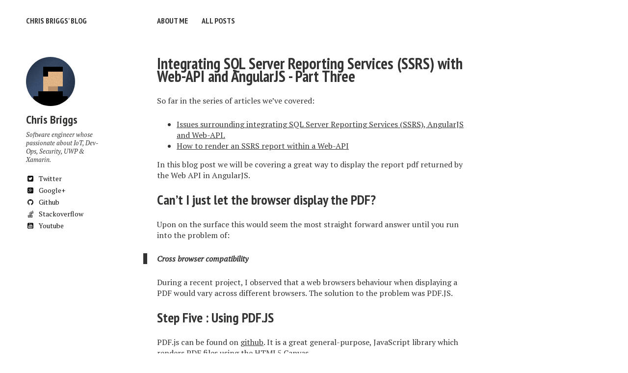

--- FILE ---
content_type: text/html; charset=utf-8
request_url: http://blog.chrisbriggsy.com/AngularJS-SSRS-Pdf-integration/
body_size: 4027
content:
<!doctype html>
<!--[if lt IE 7]><html class="no-js lt-ie9 lt-ie8 lt-ie7" lang="en"> <![endif]-->
<!--[if (IE 7)&!(IEMobile)]><html class="no-js lt-ie9 lt-ie8" lang="en"><![endif]-->
<!--[if (IE 8)&!(IEMobile)]><html class="no-js lt-ie9" lang="en"><![endif]-->
<!--[if gt IE 8]><!--> <html class="no-js" lang="en"><!--<![endif]-->
<head>
<meta charset="utf-8">
<title>Integrating SQL Server Reporting Services (SSRS) with Web-API and AngularJS - Part Three &#8211; Chris Briggs' Blog</title>
<meta name="description" content="Using PDF.JS to display reports nicely within an AngularJS SPA">
<meta name="keywords" content="SSRS, Web-API, AngularJS, SQL Server Reporting Services, PDF.js">


<!-- Twitter Cards -->
<meta name="twitter:title" content="Integrating SQL Server Reporting Services (SSRS) with Web-API and AngularJS - Part Three">
<meta name="twitter:description" content="Using PDF.JS to display reports nicely within an AngularJS SPA">
<meta name="twitter:site" content="@ChrisBriggsy">
<meta name="twitter:creator" content="@ChrisBriggsy">

<meta name="twitter:card" content="summary_large_image">
<meta name="twitter:image" content="http://blog.chrisbriggsy.com/images/sample-image-5.jpg">

<!-- Open Graph -->
<meta property="og:locale" content="en_US">
<meta property="og:type" content="article">
<meta property="og:title" content="Integrating SQL Server Reporting Services (SSRS) with Web-API and AngularJS - Part Three">
<meta property="og:description" content="Using PDF.JS to display reports nicely within an AngularJS SPA">
<meta property="og:url" content="http://blog.chrisbriggsy.com/AngularJS-SSRS-Pdf-integration/">
<meta property="og:site_name" content="Chris Briggs' Blog">




<meta name="google-site-verification" content="SHTrA5bMDSUAqrQLyvvjZ1TgNZytGnBGL32HjA48m6w" />


<link rel="canonical" href="http://blog.chrisbriggsy.com/AngularJS-SSRS-Pdf-integration/">
<link href="http://blog.chrisbriggsy.com/feed.xml" type="application/atom+xml" rel="alternate" title="Chris Briggs' Blog Feed">

<!-- http://t.co/dKP3o1e -->
<meta name="HandheldFriendly" content="True">
<meta name="MobileOptimized" content="320">
<meta name="viewport" content="width=device-width, initial-scale=1.0">

<!-- For all browsers -->
<link rel="stylesheet" href="http://blog.chrisbriggsy.com/assets/css/main.css">

<meta http-equiv="cleartype" content="on">

<!-- HTML5 Shiv and Media Query Support -->
<!--[if lt IE 9]>
	<script src="http://blog.chrisbriggsy.com/assets/js/vendor/html5shiv.min.js"></script>
	<script src="http://blog.chrisbriggsy.com/assets/js/vendor/respond.min.js"></script>
<![endif]-->

<!-- Testing without Modernizr 
<script src="http://blog.chrisbriggsy.com/assets/js/vendor/modernizr-2.7.1.custom.min.js"></script>
-->

<link href='//fonts.googleapis.com/css?family=PT+Sans+Narrow:400,700%7CPT+Serif:400,700,400italic' rel='stylesheet' type='text/css'>

<!-- Icons -->
<!-- 16x16 -->
<link rel="shortcut icon" href="http://blog.chrisbriggsy.com/favicon.ico">
<!-- 32x32 -->
<link rel="shortcut icon" href="http://blog.chrisbriggsy.com/favicon.png">
<!-- 57x57 (precomposed) for iPhone 3GS, pre-2011 iPod Touch and older Android devices -->
<link rel="apple-touch-icon-precomposed" href="http://blog.chrisbriggsy.com/images/apple-touch-icon-precomposed.png">
<!-- 72x72 (precomposed) for 1st generation iPad, iPad 2 and iPad mini -->
<link rel="apple-touch-icon-precomposed" sizes="72x72" href="http://blog.chrisbriggsy.com/images/apple-touch-icon-72x72-precomposed.png">
<!-- 114x114 (precomposed) for iPhone 4, 4S, 5 and post-2011 iPod Touch -->
<link rel="apple-touch-icon-precomposed" sizes="114x114" href="http://blog.chrisbriggsy.com/images/apple-touch-icon-114x114-precomposed.png">
<!-- 144x144 (precomposed) for iPad 3rd and 4th generation -->
<link rel="apple-touch-icon-precomposed" sizes="144x144" href="http://blog.chrisbriggsy.com/images/apple-touch-icon-144x144-precomposed.png">

</head>

<body class="post">

<!--[if lt IE 9]><div class="browser-upgrade alert alert-info">You are using an <strong>outdated</strong> browser. Please <a href="http://browsehappy.com/">upgrade your browser</a> to improve your experience.</div><![endif]-->

<div class="navigation-wrapper">
	<div class="site-name">
		<a href="http://blog.chrisbriggsy.com/">Chris Briggs' Blog</a>
	</div><!-- /.site-name -->
	<div class="top-navigation">
		<nav role="navigation" id="site-nav" class="nav">
		    <ul>
		        
				    
				    <li><a href="http://blog.chrisbriggsy.com/about/" >About Me</a></li>
				
				    
				    <li><a href="http://blog.chrisbriggsy.com/posts/" >All Posts</a></li>
				
		    </ul>
		</nav>
	</div><!-- /.top-navigation -->
</div><!-- /.navigation-wrapper -->



<div id="main" role="main">
  <div class="article-author-side">
    

<div itemscope itemtype="http://schema.org/Person">


	<img src="http://blog.chrisbriggsy.com/images/bio-photo-T1.png" class="bio-photo" alt="Chris Briggs bio photo">


  <h3 itemprop="name">Chris Briggs</h3>
  <p>Software engineer whose passionate about IoT, Dev-Ops, Security, UWP & Xamarin.</p>
  
  <a href="http://twitter.com/ChrisBriggsy" class="author-social" target="_blank"><i class="fa fa-fw fa-twitter-square"></i> Twitter</a>
  
  <a href="http://plus.google.com/+ChrisBriggsy" class="author-social" target="_blank"><i class="fa fa-fw fa-google-plus-square"></i> Google+</a>
  
  
  
  <a href="http://github.com/ChrisBriggsy" class="author-social" target="_blank"><i class="fa fa-fw fa-github"></i> Github</a>
  <a href="http://stackoverflow.com/users/3391071/chrisbriggy" class="author-social" target="_blank"><i class="fa fa-fw fa-stack-overflow"></i> Stackoverflow</a>
  
  
  
  
  
  <a href="https://www.youtube.com/c/chrisbriggsy" class="author-social" target="_blank"><i class="fa fa-fw fa-youtube-square"></i> Youtube</a>
  
  
  
</div>
  </div>
  <article class="post">
    <div class="headline-wrap">
      
        <h1><a href="http://blog.chrisbriggsy.com/AngularJS-SSRS-Pdf-integration/" rel="bookmark" title="Integrating SQL Server Reporting Services (SSRS) with Web-API and AngularJS - Part Three">Integrating SQL Server Reporting Services (SSRS) with Web-API and AngularJS - Part Three</a></h1>
      
    </div><!--/ .headline-wrap -->
    <div class="article-wrap">
      <p>So far in the series of articles we’ve covered:</p>

<ul>
  <li><a href="http://blog.chrisbriggsy.com/the-first-step-towards-integration/">Issues surrounding integrating SQL Server Reporting Services (SSRS), AngularJS and Web-API. </a></li>
  <li><a href="http://blog.chrisbriggsy.com/How-to-Integrate-SSRS-and-WebAPI/">How to render an SSRS report within a Web-API </a></li>
</ul>

<p>In this blog post we will be covering a great way to display the report pdf returned by the Web API in AngularJS.</p>

<h2 id="cant-i-just-let-the-browser-display-the-pdf">Can’t I just let the browser display the PDF?</h2>
<p>Upon on the surface this would seem the most straight forward answer until you run into the problem of:</p>

<blockquote>
  <p><strong>Cross browser compatibility</strong></p>
</blockquote>

<p>During a recent project, I observed that a web browsers behaviour when displaying a PDF would vary across different browsers. The solution to the problem was PDF.JS.</p>

<h2 id="step-five--using-pdfjs">Step Five : Using PDF.JS</h2>

<p>PDF.js can be found on <a href="https://mozilla.github.io/pdf.js/">github</a>. It is a great general-purpose, JavaScript library which renders PDF files using the HTML5 Canvas.</p>

<p><img src="/images/2015-04-29_10-09-56-compressor.png" alt="PDF.js in action" /></p>

<p>This last step is as simple as adding PDF.JS to your solution. Then call it on the client-side by passing in the pdf by the ‘file’ URL parameter. For Example:</p>

<blockquote>
  <p>window.open(‘/app/pdfviewer/web/viewer.html?file=’firebootcamp.sswtimeprolocal.com/Reporting/GetInvoiceReport?invoiceId=’ + $scope.invoice.InvoiceID);</p>
</blockquote>

<p>Feel free to tweet me comments, feedback or questions to <a href="https://twitter.com/ChrisBriggsy">@ChrisBriggsy</a>.</p>

      <hr />
      <footer role="contentinfo">
        <div class="social-share">
  <h4>Share on</h4>
  <ul>
    <li>
      <a href="https://twitter.com/intent/tweet?text=blog.chrisbriggsy.com/AngularJS-SSRS-Pdf-integration/" class="twitter" title="Share on Twitter"><i class="fa fa-twitter"></i><span> Twitter</span></a>
    </li>
    <li>
        <a href="https://www.facebook.com/sharer/sharer.php?u=blog.chrisbriggsy.com/AngularJS-SSRS-Pdf-integration/" class="facebook" title="Share on Facebook"><i class="fa fa-facebook"></i><span> Facebook</span></a>
    </li>
    <li>
        <a href="https://plus.google.com/share?url=blog.chrisbriggsy.com/AngularJS-SSRS-Pdf-integration/" class="google-plus" title="Share on Google Plus"><i class="fa fa-google-plus"></i><span> Google+</span></a>
    </li>
  </ul>
</div><!-- /.social-share -->
        <p class="byline"><strong>Integrating SQL Server Reporting Services (SSRS) with Web-API and AngularJS - Part Three</strong> was published on <time datetime="2015-04-21T00:00:00+00:00">April 21, 2015</time> and last modified on <time datetime="2015-04-20">April 20, 2015</time>.</p>
      </footer>
    </div><!-- /.article-wrap -->
  
  </article>
</div><!-- /#main -->

<div class="footer-wrap">
  <div class="related-articles">
  <h4>You might also enjoy <small class="pull-right">(<a href="http://blog.chrisbriggsy.com/posts/">View all posts</a>)</small></h4>
    <ul>
    
      <li><a href="http://blog.chrisbriggsy.com/Announcing-HackDay-Magikcraft/" title="Announcing HackDay.io is proudly supporting Magikcraft">Announcing HackDay.io is proudly supporting Magikcraft</a></li>
    
      <li><a href="http://blog.chrisbriggsy.com/What-is-HackDay-io/" title="What is HackDay.io">What is HackDay.io</a></li>
    
      <li><a href="http://blog.chrisbriggsy.com/First-Angular-Hack-Day-Brisbane/" title="Wrapping up the first Angular Hack Days with Brisbane">Wrapping up the first Angular Hack Days with Brisbane</a></li>
    
    </ul>
    <hr />
  </div><!-- /.related-articles -->
  <footer>
    

<span>&copy; 2017 Chris Briggs. Powered by Jekyll using the Minimal Mistakes theme.</span>

  </footer>
</div><!-- /.footer-wrap -->

<script src="//ajax.googleapis.com/ajax/libs/jquery/1.9.1/jquery.min.js"></script>
<script>window.jQuery || document.write('<script src="http://blog.chrisbriggsy.com/assets/js/vendor/jquery-1.9.1.min.js"><\/script>')</script>
<script src="http://blog.chrisbriggsy.com/assets/js/scripts.min.js"></script>
<!---->
<script>
    (function(i, s, o, g, r, a, m) {
        i['GoogleAnalyticsObject'] = r;
        i[r] = i[r] || function() {
            (i[r].q = i[r].q || []).push(arguments)
        }, i[r].l = 1 * new Date();
        a = s.createElement(o),
            m = s.getElementsByTagName(o)[0];
        a.async = 1;
        a.src = g;
        m.parentNode.insertBefore(a, m)
    })(window, document, 'script', '//www.google-analytics.com/analytics.js', 'ga');

    ga('create', 'UA-62979639-1', 'auto');
    ga('send', 'pageview');

</script>
<!-- Facebook Pixel Code -->
<script>
!function(f,b,e,v,n,t,s){if(f.fbq)return;n=f.fbq=function(){n.callMethod?
n.callMethod.apply(n,arguments):n.queue.push(arguments)};if(!f._fbq)f._fbq=n;
n.push=n;n.loaded=!0;n.version='2.0';n.queue=[];t=b.createElement(e);t.async=!0;
t.src=v;s=b.getElementsByTagName(e)[0];s.parentNode.insertBefore(t,s)}(window,
document,'script','//connect.facebook.net/en_US/fbevents.js');

fbq('init', '917678611641540');
fbq('track', "PageView");</script>
<noscript>
    <img height="1" width="1" style="display:none"
         src="https://www.facebook.com/tr?id=917678611641540&ev=PageView&noscript=1" />
</noscript>
<!-- End Facebook Pixel Code -->

  
	        

</body>
</html>

--- FILE ---
content_type: text/css; charset=utf-8
request_url: http://blog.chrisbriggsy.com/assets/css/main.css
body_size: 12528
content:
/*! normalize.css v2.1.0 | MIT License | git.io/normalize */article,aside,details,figcaption,figure,footer,header,hgroup,main,nav,section,summary{display:block}audio,canvas,video{display:inline-block}audio:not([controls]){display:none;height:0}[hidden]{display:none}html{font-family:sans-serif;-webkit-text-size-adjust:100%;-ms-text-size-adjust:100%}body{margin:0}a:focus{outline:thin dotted}a:active,a:hover{outline:0}h1{font-size:2em;margin:0.67em 0}abbr[title]{border-bottom:1px dotted}b,strong{font-weight:bold}dfn{font-style:italic}hr{-moz-box-sizing:content-box;box-sizing:content-box;height:0}mark{background:#ff0;color:#000}code,kbd,pre,samp{font-family:monospace, serif;font-size:1em}pre{white-space:pre}q{quotes:"\201C" "\201D" "\2018" "\2019"}small{font-size:80%}sub,sup{font-size:75%;line-height:0;position:relative;vertical-align:baseline}sup{top:-0.5em}sub{bottom:-0.25em}img{border:0}svg:not(:root){overflow:hidden}figure{margin:0}fieldset{border:1px solid #c0c0c0;margin:0 2px;padding:0.35em 0.625em 0.75em}legend{border:0;padding:0}button,input,select,textarea{font-family:inherit;font-size:100%;margin:0}button,input{line-height:normal}button,select{text-transform:none}button,html input[type="button"],input[type="reset"],input[type="submit"]{-webkit-appearance:button;cursor:pointer}button[disabled],html input[disabled]{cursor:default}input[type="checkbox"],input[type="radio"]{box-sizing:border-box;padding:0}input[type="search"]{-webkit-appearance:textfield;-moz-box-sizing:content-box;-webkit-box-sizing:content-box;box-sizing:content-box}input[type="search"]::-webkit-search-cancel-button,input[type="search"]::-webkit-search-decoration{-webkit-appearance:none}button::-moz-focus-inner,input::-moz-focus-inner{border:0;padding:0}textarea{overflow:auto;vertical-align:top}table{border-collapse:collapse;border-spacing:0;margin-bottom:1.5em;width:100%}::-moz-selection{background-color:#dadada;color:#343434;text-shadow:none}::selection{background-color:#dadada;color:#343434;text-shadow:none}.all-caps{text-transform:uppercase}.pull-left{float:left}.pull-right{float:right}.image-pull-right{float:right;margin-top:0}.clearfix{*zoom:1}.clearfix:before,.clearfix:after{display:table;content:""}.clearfix:after{clear:both}.unstyled-list{list-style:none;margin-left:0;padding-left:0}.unstyled-list li{list-style-type:none}b,i,strong,em,blockquote,p,q,span,figure,img,h1,h2,header,input,a{-webkit-transition:all 0.2s ease;-moz-transition:all 0.2s ease;-ms-transition:all 0.2s ease;-o-transition:all 0.2s ease;transition:all 0.2s ease}h1,h2,h3,h4,h5,h6{font-family:"PT Sans Narrow",sans-serif}h1{font-size:32px;font-size:2rem;line-height:.8125;margin-bottom:26px;margin-bottom:1.625rem}h2{font-size:28px;font-size:1.75rem;line-height:.9286;margin-bottom:26px;margin-bottom:1.625rem}h3{font-size:24px;font-size:1.5rem;line-height:1.0833;margin-bottom:26px;margin-bottom:1.625rem}h4{font-size:18px;font-size:1.125rem;line-height:1.4444;margin-bottom:26px;margin-bottom:1.625rem}h5{font-size:16px;font-size:1rem;line-height:1.625;margin-bottom:26px;margin-bottom:1.625rem}h6{font-size:14px;font-size:.875rem;line-height:1.8571;margin-bottom:26px;margin-bottom:1.625rem}a{text-decoration:none;color:#343434}a:visited{color:#4e4e4e}a:hover{color:#1b1b1b}a:focus{outline:thin dotted;color:#343434}a:hover,a:active{outline:0}figcaption{padding-top:10px;font-size:14px;font-size:.875rem;line-height:1.8571;line-height:1.3;color:#4d4d4b}.image-credit{display:inline;float:left;width:83.33333%;margin-left:8.33333%;margin-right:8.33333%;display:block;text-align:right;font-size:12px;font-size:.75rem;line-height:2.1667;line-height:1.3;font-style:italic;color:#80807e}@media only screen and (min-width: 37.5em){.image-credit{display:inline;float:left;width:75%;margin-left:0%;margin-right:0%}}@media only screen and (min-width: 86.375em){.image-credit{display:inline;float:left;width:70.83333%}}.image-credit a{color:#80807e}.notice{margin-top:1.5em;padding:.5em 1em;text-indent:0;font-size:14px;font-size:.875rem;background-color:#fff;border:1px solid #ccc;border-radius:3px}blockquote{margin-left:-28px;padding-left:20px;border-left:8px solid #333332;font-family:"PT Serif",serif;font-style:italic}.footnotes ol,.footnotes li,.footnotes p{margin-bottom:0;font-size:14px;font-size:.875rem}p{margin:0 0 1.625rem}p+p{text-indent:1.625rem;margin-top:-1.625rem}tt,code,kbd,samp,pre{font-family:Monaco,"Courier New","DejaVu Sans Mono","Bitstream Vera Sans Mono",monospace}p code,li code{font-size:12px;font-size:.75rem;line-height:1.5;white-space:nowrap;margin:0 2px;padding:0 5px;border:1px solid #f7f7f7;background-color:#efefef;border-radius:3px}pre{font-size:12px;font-size:.75rem;line-height:1.5;overflow-x:auto}.highlight{background-color:#efefef;font-family:Monaco,"Courier New","DejaVu Sans Mono","Bitstream Vera Sans Mono",monospace;font-size:12px;font-size:.75rem;line-height:2.1667;color:#333332;margin-bottom:1.5em;border-radius:4px}.highlight pre{position:relative;margin:0;padding:1em}.highlight .lineno{padding-right:24px;color:#b3b3b1}.highlight .hll{background-color:#ffc}.highlight .c{color:#999988;font-style:italic}.highlight .err{color:#a61717;background-color:#e3d2d2}.highlight .k{color:#000000;font-weight:bold}.highlight .o{color:#000000;font-weight:bold}.highlight .cm{color:#999988;font-style:italic}.highlight .cp{color:#999999;font-weight:bold;font-style:italic}.highlight .c1{color:#999988;font-style:italic}.highlight .cs{color:#999999;font-weight:bold;font-style:italic}.highlight .gd{color:#000000;background-color:#fdd}.highlight .ge{color:#000000;font-style:italic}.highlight .gr{color:#a00}.highlight .gh{color:#999}.highlight .gi{color:#000000;background-color:#dfd}.highlight .go{color:#888}.highlight .gp{color:#555}.highlight .gs{font-weight:bold}.highlight .gu{color:#aaa}.highlight .gt{color:#a00}.highlight .kc{color:#000000;font-weight:bold}.highlight .kd{color:#000000;font-weight:bold}.highlight .kn{color:#000000;font-weight:bold}.highlight .kp{color:#000000;font-weight:bold}.highlight .kr{color:#000000;font-weight:bold}.highlight .kt{color:#445588;font-weight:bold}.highlight .m{color:#099}.highlight .s{color:#d01040}.highlight .na{color:teal}.highlight .nb{color:#0086B3}.highlight .nc{color:#445588;font-weight:bold}.highlight .no{color:teal}.highlight .nd{color:#3c5d5d;font-weight:bold}.highlight .ni{color:purple}.highlight .ne{color:#990000;font-weight:bold}.highlight .nf{color:#990000;font-weight:bold}.highlight .nl{color:#990000;font-weight:bold}.highlight .nn{color:#555}.highlight .nt{color:navy}.highlight .nv{color:teal}.highlight .ow{color:#000000;font-weight:bold}.highlight .w{color:#bbb}.highlight .mf{color:#099}.highlight .mh{color:#099}.highlight .mi{color:#099}.highlight .mo{color:#099}.highlight .sb{color:#d01040}.highlight .sc{color:#d01040}.highlight .sd{color:#d01040}.highlight .s2{color:#d01040}.highlight .se{color:#d01040}.highlight .sh{color:#d01040}.highlight .si{color:#d01040}.highlight .sx{color:#d01040}.highlight .sr{color:#009926}.highlight .s1{color:#d01040}.highlight .ss{color:#990073}.highlight .bp{color:#999}.highlight .vc{color:teal}.highlight .vg{color:teal}.highlight .vi{color:teal}.highlight .il{color:#099}.CodeRay{background-color:#efefef;font-family:Monaco,"Courier New","DejaVu Sans Mono","Bitstream Vera Sans Mono",monospace;font-size:12px;font-size:.75rem;line-height:2.1667;color:#333332;margin-bottom:1.5em;border-radius:4px}.CodeRay pre{margin:0px;padding:1em}span.CodeRay{white-space:pre;border:0px;padding:2px}table.CodeRay{border-collapse:collapse;width:100%;padding:2px}table.CodeRay td{padding:1em 0.5em;vertical-align:top}.CodeRay .line-numbers,.CodeRay .no{background-color:#ECECEC;color:#AAA;text-align:right}.CodeRay .line-numbers a{color:#AAA}.CodeRay .line-numbers tt{font-weight:bold}.CodeRay .line-numbers .highlighted{color:red}.CodeRay .line{display:block;float:left;width:100%}.CodeRay span.line-numbers{padding:0 24px 0 4px}.CodeRay .code{width:100%}ol.CodeRay{font-size:10pt}ol.CodeRay li{white-space:pre}.CodeRay .code pre{overflow:auto}.CodeRay .debug{color:#fff !important;background:blue !important}.CodeRay .annotation{color:#007}.CodeRay .attribute-name{color:#f08}.CodeRay .attribute-value{color:#700}.CodeRay .binary{color:#509;font-weight:bold}.CodeRay .comment{color:#998;font-style:italic}.CodeRay .char{color:#04D}.CodeRay .char .content{color:#04D}.CodeRay .char .delimiter{color:#039}.CodeRay .class{color:#458;font-weight:bold}.CodeRay .complex{color:#A08;font-weight:bold}.CodeRay .constant{color:teal}.CodeRay .color{color:#0A0}.CodeRay .class-variable{color:#369}.CodeRay .decorator{color:#B0B}.CodeRay .definition{color:#099;font-weight:bold}.CodeRay .directive{color:#088;font-weight:bold}.CodeRay .delimiter{color:#000}.CodeRay .doc{color:#970}.CodeRay .doctype{color:#34b}.CodeRay .doc-string{color:#D42;font-weight:bold}.CodeRay .escape{color:#666;font-weight:bold}.CodeRay .entity{color:#800;font-weight:bold}.CodeRay .error{color:#F00;background-color:#FAA}.CodeRay .exception{color:#C00;font-weight:bold}.CodeRay .filename{color:#099}.CodeRay .function{color:#900;font-weight:bold}.CodeRay .global-variable{color:teal;font-weight:bold}.CodeRay .hex{color:#058;font-weight:bold}.CodeRay .integer{color:#099}.CodeRay .include{color:#B44;font-weight:bold}.CodeRay .inline{color:#000}.CodeRay .inline .inline{background:#ccc}.CodeRay .inline .inline .inline{background:#bbb}.CodeRay .inline .inline-delimiter{color:#D14}.CodeRay .inline-delimiter{color:#D14}.CodeRay .important{color:#f00}.CodeRay .interpreted{color:#B2B;font-weight:bold}.CodeRay .instance-variable{color:teal}.CodeRay .label{color:#970;font-weight:bold}.CodeRay .local-variable{color:#963}.CodeRay .octal{color:#40E;font-weight:bold}.CodeRay .predefined-constant{font-weight:bold}.CodeRay .predefined{color:#369;font-weight:bold}.CodeRay .preprocessor{color:#579}.CodeRay .pseudo-class{color:#00C;font-weight:bold}.CodeRay .predefined-type{color:#074;font-weight:bold}.CodeRay .reserved,.keyword{color:#000;font-weight:bold}.CodeRay .key{color:#808}.CodeRay .key .delimiter{color:#606}.CodeRay .key .char{color:#80f}.CodeRay .value{color:#088}.CodeRay .regexp{background-color:#fff0ff}.CodeRay .regexp .content{color:#808}.CodeRay .regexp .delimiter{color:#404}.CodeRay .regexp .modifier{color:#C2C}.CodeRay .regexp .function{color:#404;font-weight:bold}.CodeRay .string{color:#D20}.CodeRay .string .string .string{background-color:#ffd0d0}.CodeRay .string .content{color:#D14}.CodeRay .string .char{color:#D14}.CodeRay .string .delimiter{color:#D14}.CodeRay .shell{color:#D14}.CodeRay .shell .delimiter{color:#D14}.CodeRay .symbol{color:#990073}.CodeRay .symbol .content{color:#A60}.CodeRay .symbol .delimiter{color:#630}.CodeRay .tag{color:#070}.CodeRay .tag-special{color:#D70;font-weight:bold}.CodeRay .type{color:#339;font-weight:bold}.CodeRay .variable{color:#036}.CodeRay .insert{background:#afa}.CodeRay .delete{background:#faa}.CodeRay .change{color:#aaf;background:#007}.CodeRay .head{color:#f8f;background:#505}.CodeRay .insert .insert{color:#080;font-weight:bold}.CodeRay .delete .delete{color:#800;font-weight:bold}.CodeRay .change .change{color:#66f}.CodeRay .head .head{color:#f4f}hr{display:block;margin:1em 0;padding:0;height:1px;border:0;border-top:1px solid #ccc;border-bottom:1px solid #fff}figure{margin-bottom:1.625rem}article img{max-width:100%;height:auto;border-width:0;vertical-align:middle;-ms-interpolation-mode:bicubic}svg:not(:root){overflow:hidden}.half{margin:0 auto;width:100%;*zoom:1}.half:before,.half:after{display:table;content:"";line-height:0}.half:after{clear:both}@media only screen and (min-width: 30em){.half img{display:inline;float:left;width:50%}.half figcaption{display:inline;float:left;width:100%}}.third{margin:0 auto;width:100%;*zoom:1}.third:before,.third:after{display:table;content:"";line-height:0}.third:after{clear:both}@media only screen and (min-width: 30em){.third img{display:inline;float:left;width:33.33333%}.third figcaption{display:inline;float:left;width:100%}}.btn,#goog-wm-sb{display:inline-block;margin-bottom:20px;padding:8px 20px;font-size:14px;font-size:.875rem;font-family:"PT Sans Narrow",sans-serif;font-weight:700;background-color:#111;color:#fff;border-width:2px !important;border-style:solid !important;border-color:#111;text-decoration:none !important;border-radius:3px}.btn:visited,#goog-wm-sb:visited{color:#fff}.btn:hover,#goog-wm-sb:hover{background-color:#fff;color:#111}.btn-success{background-color:#5cb85c;color:#fff;border-color:#5cb85c}.btn-success:visited{color:#fff}.btn-success:hover{background-color:#fff;color:#5cb85c}.btn-warning{background-color:#dd8338;color:#fff;border-color:#dd8338}.btn-warning:visited{color:#fff}.btn-warning:hover{background-color:#fff;color:#dd8338}.btn-danger{background-color:#C64537;color:#fff;border-color:#C64537}.btn-danger:visited{color:#fff}.btn-danger:hover{background-color:#fff;color:#C64537}.btn-info{background-color:#308cbc;color:#fff;border-color:#308cbc}.btn-info:visited{color:#fff}.btn-info:hover{background-color:#fff;color:#308cbc}.well{min-height:20px;padding:19px;margin-bottom:20px;background-color:#f5f5f5;border:1px solid #e3e3e3;border-radius:4px;-webkit-box-shadow:inset 0 1px 1px rgba(0,0,0,0.05);-moz-box-shadow:inset 0 1px 1px rgba(0,0,0,0.05);box-shadow:inset 0 1px 1px rgba(0,0,0,0.05)}btnform{margin:0 0 5px 0}btnform fieldset{margin-bottom:5px;padding:0;border-width:0}btnform legend{display:block;width:100%;margin-bottom:10px;*margin-left:-7px;padding:0;color:#333332;border:0;border-bottom:1px solid #ddd;white-space:normal}btnform p{margin-bottom:5px / 2}btnform ul{list-style-type:none;margin:0 0 5px 0;padding:0}btnform br{display:none}label,input,button,select,textarea{vertical-align:baseline;*vertical-align:middle}input,button,select,textarea{font-family:"PT Serif",serif;-webkit-box-sizing:border-box;-moz-box-sizing:border-box;-ms-box-sizing:border-box;box-sizing:border-box}label{display:block;margin-bottom:10px / 8;font-weight:bold;color:#333332;cursor:pointer}label input,label textarea,label select{display:block}input,textarea,select{display:inline-block;width:100%;padding:4px;margin-bottom:5px / 4;background-color:#fff;border:1px solid #ddd;color:#333332}input:hover,textarea:hover,select:hover{border-color:#919191}.input-mini{width:60px}.input-small{width:90px}input[type="image"],input[type="checkbox"],input[type="radio"]{width:auto;height:auto;padding:0;margin:3px 0;*margin-top:0;line-height:normal;cursor:pointer;border-radius:0;border:0 \9}input[type="checkbox"],input[type="radio"]{-webkit-box-sizing:border-box;-moz-box-sizing:border-box;-ms-box-sizing:border-box;box-sizing:border-box;padding:0;*width:13px;*height:13px}input[type="image"]{border:0;-webkit-box-shadow:none;-moz-box-shadow:none;box-shadow:none}input[type="file"]{width:auto;padding:initial;line-height:initial;border:initial;background-color:transparent;background-color:initial;-webkit-box-shadow:none;-moz-box-shadow:none;box-shadow:none}input[type="button"],input[type="reset"],input[type="submit"]{width:auto;height:auto;cursor:pointer;*overflow:visible}select,input[type="file"]{*margin-top:4px}select{width:auto;background-color:#fff}select[multiple],select[size]{height:auto}textarea{resize:vertical;overflow:auto;height:auto;overflow:auto;vertical-align:top}input[type="hidden"]{display:none}.radio,.checkbox{padding-left:18px;font-weight:normal}.radio input[type="radio"],.checkbox input[type="checkbox"]{float:left;margin-left:-18px}.radio.inline,.checkbox.inline{display:inline-block;padding-top:5px;margin-bottom:0;vertical-align:middle}.radio.inline+.radio.inline,.checkbox.inline+.checkbox.inline{margin-left:10px}input[disabled],select[disabled],textarea[disabled],input[readonly],select[readonly],textarea[readonly]{opacity:.5;cursor:not-allowed}input:focus,textarea:focus{border-color:#111;outline:0;outline:thin dotted \9}input[type="file"]:focus,input[type="radio"]:focus,input[type="checkbox"]:focus,select:focus{-webkit-box-shadow:none;-moz-box-shadow:none;box-shadow:none}.help-block,.help-inline{color:#919191}.help-block{display:block;margin-bottom:1em;line-height:1em}.help-inline{display:inline-block;vertical-align:middle;padding-left:5px}.form-inline input,.form-inline textarea,.form-inline select{display:inline-block;margin-bottom:0}.form-inline label{display:inline-block}.form-inline .radio,.form-inline .checkbox,.form-inline .radio{padding-left:0;margin-bottom:0;vertical-align:middle}.form-inline .radio input[type="radio"],.form-inline .checkbox input[type="checkbox"]{float:left;margin-left:0;margin-right:3px}.form-search input,.form-search textarea,.form-search select{display:inline-block;margin-bottom:0}.form-search .search-query{padding-left:14px;padding-right:14px;margin-bottom:0;border-radius:14px}.form-search label{display:inline-block}.form-search .radio,.form-search .checkbox,.form-inline .radio{padding-left:0;margin-bottom:0;vertical-align:middle}.form-search .radio input[type="radio"],.form-search .checkbox input[type="checkbox"]{float:left;margin-left:0;margin-right:3px}body{background-color:#fff;font-family:"PT Serif",serif;color:#333332}.navigation-wrapper{margin:0 auto;width:100%;padding:2em 0 1em;font-family:"PT Sans Narrow",sans-serif;font-weight:700;text-transform:uppercase;*zoom:1}.navigation-wrapper:before,.navigation-wrapper:after{display:table;content:"";line-height:0}.navigation-wrapper:after{clear:both}.site-name{display:inline;float:left;width:83.33333%;margin-left:8.33333%;margin-right:8.33333%;margin-bottom:1em;float:none;display:block;font-size:24px;font-size:1.5rem}@media only screen and (min-width: 37.5em){.site-name{display:inline;float:left;width:16.66667%;margin-left:4.16667%;margin-right:4.16667%;font-size:16px;font-size:1rem}}@media only screen and (min-width: 86.375em){.site-name{display:inline;float:left;width:12.5%;margin-left:16.66667%}}.top-navigation{display:inline;float:left;width:83.33333%;margin-left:8.33333%;margin-right:8.33333%;margin-bottom:1em;float:none;display:block}@media only screen and (min-width: 37.5em){.top-navigation{display:inline;float:left;width:75%;margin-left:0%;margin-right:0%}}@media only screen and (min-width: 86.375em){.top-navigation{display:inline;float:left;width:66.66667%}}.top-navigation ul{margin:0;padding:0;clear:both;list-style-type:none}.top-navigation li{display:block;list-style-type:none;border-bottom:1px solid #ddd;border-bottom:1px solid fade(#111, 10);font-size:16px;font-size:1rem}.top-navigation li:last-child{border-bottom:0 solid transparent}@media only screen and (min-width: 37.5em){.top-navigation li{display:inline;margin-right:25px;white-space:nowrap;border-bottom:0 solid transparent}}.top-navigation li a{display:block;padding:10px 0;decoration:none;border-bottom:0 solid transparent;-webkit-transition:all 0.2s;-moz-transition:all 0.2s;-ms-transition:all 0.2s;-o-transition:all 0.2s;transition:all 0.2s}@media only screen and (min-width: 37.5em){.top-navigation li a{display:inline;padding:0}}.navicon-lines-button{padding:.375rem .75rem;transition:.3s;cursor:pointer;user-select:none;border-radius:.21429rem}.navicon-lines-button:hover{opacity:1}.navicon-lines-button:active{transition:0}.navicon-lines{margin-right:10px;margin-bottom:.3rem;display:inline-block;width:1.5rem;height:.21429rem;background:#fff;border-radius:.10714rem;transition:.3s;position:relative}.navicon-lines:before,.navicon-lines:after{display:inline-block;width:1.5rem;height:.21429rem;background:#fff;border-radius:.10714rem;transition:.3s;position:absolute;left:0;content:'';-webkit-transform-origin:.10714rem center;transform-origin:.10714rem center}.navicon-lines:before{top:.375rem}.navicon-lines:after{top:-.375rem}.navicon-lines-button:hover{opacity:1}.navicon-lines-button:hover .navicon-lines:before{top:.42857rem}.navicon-lines-button:hover .navicon-lines:after{top:-.42857rem}.navicon-lines-button.x.active .navicon-lines{background:transparent}.navicon-lines-button.x.active .navicon-lines:before,.navicon-lines-button.x.active .navicon-lines:after{-webkit-transform-origin:50% 50%;transform-origin:50% 50%;top:0;width:1.5rem}.navicon-lines-button.x.active .navicon-lines:before{-webkit-transform:rotate3d(0, 0, 1, 45deg);transform:rotate3d(0, 0, 1, 45deg)}.navicon-lines-button.x.active .navicon-lines:after{-webkit-transform:rotate3d(0, 0, 1, -45deg);transform:rotate3d(0, 0, 1, -45deg)}.nav .navtoogle{font-size:18px;font-size:1.125rem;font-weight:normal;background-color:#111;color:#fff;border:none;cursor:pointer}@media only screen and (min-width: 37.5em){.nav .navtoogle{display:none}}.nav button{border:none;background:none}.navtoogle i{z-index:-1}.icon-menu{position:relative;top:3px;line-height:0}.no-js .nav .navtoggle{display:none}.no-js .nav ul{max-height:30em;overflow:hidden}.js .nav ul{max-height:0;overflow:hidden}@media only screen and (min-width: 37.5em){.js .nav ul{max-height:30em}}.js .nav .active+ul{max-height:30em;overflow:hidden;-webkit-transition:max-height .4s;-moz-transition:max-height .4s;-o-transition:max-height .4s;-ms-transition:max-height .4s;transition:max-height .4s}#main{counter-reset:captions;margin:0 auto;width:100%;*zoom:1;clear:both;margin-top:2em}#main:before,#main:after{display:table;content:"";line-height:0}#main:after{clear:both}#main h1{margin-top:0}#main .post,#main .page{margin:0 auto;width:100%;display:inline;float:left;width:83.33333%;margin-left:8.33333%;margin-right:8.33333%;margin-bottom:2em}@media only screen and (min-width: 37.5em){#main .post,#main .page{display:inline;float:left;width:50%;margin-left:0%;margin-right:0%}}@media only screen and (min-width: 86.375em){#main .post,#main .page{display:inline;float:left;width:37.5%}}#index{margin:0 auto;width:100%;display:inline;float:left;width:83.33333%;margin-left:8.33333%;margin-right:8.33333%;margin-bottom:2em}@media only screen and (min-width: 37.5em){#index{display:inline;float:left;width:50%;margin-left:0%;margin-right:0%}}@media only screen and (min-width: 86.375em){#index{display:inline;float:left;width:37.5%}}#index h3{margin:0;padding-bottom:.5em;font-size:28px;font-size:1.75rem;border-bottom:1px solid #c4c4c4}#index article h2{margin-bottom:4px;font-size:20px;font-size:1.25rem}#index article h2.link-post{margin-bottom:26px;margin-bottom:1.625rem}#index article p{font-size:14px;font-size:.875rem}#index article p+p{text-indent:0}.image-wrap{position:relative;margin-bottom:2em;*zoom:1}.image-wrap:before,.image-wrap:after{display:table;content:"";line-height:0}.image-wrap:after{clear:both}.image-wrap:after{content:" ";display:block;position:absolute;bottom:0;left:8%;width:0;height:0;border:10px solid transparent;border-bottom-color:#fff}@media only screen and (min-width: 37.5em){.image-wrap:after{left:25%}}@media only screen and (min-width: 62em){.image-wrap:after{border-width:20px}}@media only screen and (min-width: 86.375em){.image-wrap:after{left:33.333333333%}}.image-wrap img{width:100%;height:auto;-ms-interpolation-mode:bicubic}.image-wrap .headline-wrap{position:absolute;bottom:25px;margin-left:8.33333%}@media only screen and (min-width: 37.5em){.image-wrap .headline-wrap{left:25%;margin-left:0}}@media only screen and (min-width: 86.375em){.image-wrap .headline-wrap{margin-left:8.33333%}}.image-wrap .headline-wrap h1,.image-wrap .headline-wrap h2{color:#fff;text-shadow:0 1px 2px rgba(0,0,0,0.25)}.byline{clear:both;font-size:80%}.article-author-side h3,.article-author-bottom h3{margin-bottom:0}.article-author-side p,.article-author-bottom p{font-size:80%;font-style:italic}.article-author-side a,.article-author-side a:hover,.article-author-bottom a,.article-author-bottom a:hover{border-bottom:0 solid transparent}.author-social{display:block;margin-bottom:5px;font-size:14px;font-size:.875rem;color:#111}.author-social:visited{color:#111}.author-social:hover{-webkit-transform:scale(1.1);-moz-transform:scale(1.1);-ms-transform:scale(1.1);-o-transform:scale(1.1);transform:scale(1.1)}.author-social:active{-webkit-transform:translate(0, 2px);-moz-transform:translate(0, 2px);-ms-transform:translate(0, 2px);-o-transform:translate(0, 2px);transform:translate(0, 2px)}.author-social .fa{margin-right:5px}.article-author-side{display:none}.article-author-side .bio-photo{max-width:110px;border-radius:150px}@media only screen and (min-width: 37.5em){.article-author-side{display:block;display:inline;float:left;width:16.66667%;margin-left:4.16667%;margin-right:4.16667%}.article-author-side h3,.article-author-side p,.article-author-side .author-social{display:block;max-width:125px}.article-author-side h3{margin-top:10px;margin-bottom:10px}.article-author-side p{margin-bottom:20px}.article-author-side .author-social{margin-bottom:5px}}@media only screen and (min-width: 62em){.article-author-side h3,.article-author-side .bio-photo,.article-author-side p,.article-author-side .author-social{max-width:150px}}@media only screen and (min-width: 86.375em){.article-author-side{display:inline;float:left;width:12.5%;margin-left:16.66667%}}.article-author-bottom{margin-bottom:1em}@media only screen and (min-width: 37.5em){.article-author-bottom{display:none}}.article-author-bottom .bio-photo{float:left;margin-right:25px;max-width:100px;border-radius:150px}.article-author-bottom .author-social{display:inline-block;margin-right:10px}@media only screen and (min-width: 62em){.article-author-bottom h3,.article-author-bottom .bio-photo,.article-author-bottom p,.article-author-bottom .author-social{max-width:150px}}.article-wrap p>a,.article-wrap li>a{text-decoration:underline}.toc{font-size:95%}@media only screen and (min-width: 62em){.toc{display:block;display:inline;float:left;width:16.66667%;margin-left:4.16667%;margin-right:4.16667%;position:absolute;top:5.5em;right:0;background-color:#fff}}.toc header{background:#2b2b2b}.toc h3{margin:0;padding:5px 10px;color:#fff;font-size:16px;font-size:1rem;text-transform:uppercase}.toc h3:hover{cursor:pointer}.toc ul{margin:2px 0 0;padding:0;line-height:1}.toc li{display:block;margin:0 0 1px 0;padding:0;font-family:"PT Sans Narrow",sans-serif;list-style-type:none}.toc li:last-child{border-bottom-width:0}.toc li a{padding:10px;display:block;color:#fff;text-decoration:none;background:#5e5e5e;opacity:.7;-webkit-transition:opacity 0.2s ease-in-out;-moz-transition:opacity 0.2s ease-in-out;-ms-transition:opacity 0.2s ease-in-out;-o-transition:opacity 0.2s ease-in-out;transition:opacity 0.2s ease-in-out}.toc li a:hover{opacity:1}.toc li ul{margin:1px 0 0}.toc li ul li a{padding-left:20px}#drawer{max-height:100%;overflow:hidden}#drawer.js-hidden{max-height:0}.image-grid{*zoom:1;list-style:none;margin:0 0 1em;padding:0}.image-grid:before,.image-grid:after{display:table;content:"";line-height:0}.image-grid:after{clear:both}.image-grid li{display:inline;float:left;width:50%}@media only screen and (min-width: 30em){.image-grid li{width:33.333333%}}@media only screen and (min-width: 37.5em){.image-grid li{width:25%}}@media only screen and (min-width: 48em){.image-grid li{width:20%}}@media only screen and (min-width: 62em){.image-grid li{width:16.666666666%}}.recent-grid{*zoom:1;list-style:none;margin:1em 0}.recent-grid:before,.recent-grid:after{display:table;content:"";line-height:0}.recent-grid:after{clear:both}.recent-grid li{display:inline}.recent-grid li a{border-bottom:0 solid transparent}.recent-grid li a:hover{border-bottom:0 solid transparent}.recent-grid img{width:19%;margin-bottom:1%}.social-share{margin-bottom:26px;margin-bottom:1.625rem}.social-share ul,.social-share li{margin:0;padding:0;list-style:none}.social-share li{display:inline-block}.social-share .facebook{background:#3b5998}.social-share .flickr{background:#ff0084}.social-share .foursquare{background:#0cbadf}.social-share .google-plus{background:#dd4b39}.social-share .instagram{background:#4e433c}.social-share .linkedin{background:#4875b4}.social-share .pinterest{background:#cb2027}.social-share .rss{background:#fa9b39}.social-share .tumblr{background:#2c4762}.social-share .twitter{background:#55acee}.social-share .vimeo{background:#1ab7ea}.social-share .youtube{background:#f33}.social-share a{display:block;padding:8px 20px;text-decoration:none !important;text-transform:uppercase;font-size:14px;font-size:.875rem;font-family:"PT Sans Narrow",sans-serif;font-weight:700;color:#fff;opacity:0.8}.social-share a:hover{opacity:1}.social-share span{display:none}@media only screen and (min-width: 48em){.social-share span{display:inline;padding-left:5px}}.social-share h4{font-size:14px;font-size:.875rem;margin-bottom:10px;text-transform:uppercase}.footer-wrap{margin:0 auto;width:100%;*zoom:1;clear:both;padding-bottom:3em}.footer-wrap:before,.footer-wrap:after{display:table;content:"";line-height:0}.footer-wrap:after{clear:both}.footer-wrap a,.footer-wrap a:active,.footer-wrap a:visited,.footer-wrap p,.footer-wrap h4,.footer-wrap h5,.footer-wrap h6,.footer-wrap span{font-size:14px;font-size:.875rem}.footer-wrap footer{display:inline;float:left;width:83.33333%;margin-left:8.33333%;margin-right:8.33333%}@media only screen and (min-width: 37.5em){.footer-wrap footer{display:inline;float:left;width:50%;margin-left:25%;margin-right:25%}}@media only screen and (min-width: 86.375em){.footer-wrap footer{display:inline;float:left;width:37.5%;margin-left:33.33333%;margin-right:29.16667%}}.related-articles{display:inline;float:left;width:83.33333%;margin-left:8.33333%;margin-right:8.33333%;margin-bottom:2em}@media only screen and (min-width: 37.5em){.related-articles{display:inline;float:left;width:50%;margin-left:25%;margin-right:25%}}@media only screen and (min-width: 86.375em){.related-articles{display:inline;float:left;width:37.5%;margin-left:33.33333%;margin-right:29.16667%}}.related-articles h4{text-transform:uppercase;margin-bottom:0}.related-articles li{margin-bottom:0}.browser-upgrade{background:#000;text-align:center;margin:0 0 2em 0;padding:10px;text-align:center;color:#fff}.browser-upgrade a{color:#fff;border-bottom:1px dotted #fff;text-decoration:none}.browser-upgrade a:hover{border-bottom:1px solid #fff}#goog-fixurl ul{list-style:none;margin-left:0;padding-left:0}#goog-fixurl ul li{list-style-type:none}#goog-wm-qt{width:auto;margin-right:10px;margin-bottom:20px;padding:8px 20px;display:inline-block;font-size:14px;font-size:.875rem;background-color:#fff;color:#111;border-width:2px !important;border-style:solid !important;border-color:#919191;border-radius:3px}/*!
 *  Font Awesome 4.1.0 by @davegandy - http://fontawesome.io - @fontawesome
 *  License - http://fontawesome.io/license (Font: SIL OFL 1.1, CSS: MIT License)
 */@font-face{font-family:'FontAwesome';src:url("../fonts/fontawesome-webfont.eot?v=4.1.0");src:url("../fonts/fontawesome-webfont.eot?#iefix&v=4.1.0") format("embedded-opentype"),url("../fonts/fontawesome-webfont.woff?v=4.1.0") format("woff"),url("../fonts/fontawesome-webfont.ttf?v=4.1.0") format("truetype"),url("../fonts/fontawesome-webfont.svg?v=4.1.0#fontawesomeregular") format("svg");font-weight:normal;font-style:normal}.fa{display:inline-block;font-family:FontAwesome;font-style:normal;font-weight:normal;line-height:1;-webkit-font-smoothing:antialiased;-moz-osx-font-smoothing:grayscale}.fa-lg{font-size:1.33333em;line-height:.75em;vertical-align:-15%}.fa-2x{font-size:2em}.fa-3x{font-size:3em}.fa-4x{font-size:4em}.fa-5x{font-size:5em}.fa-fw{width:1.28571em;text-align:center}.fa-ul{padding-left:0;margin-left:2.14286em;list-style-type:none}.fa-ul>li{position:relative}.fa-li{position:absolute;left:-2.14286em;width:2.14286em;top:.14286em;text-align:center}.fa-li.fa-lg{left:-1.85714em}.fa-border{padding:.2em .25em .15em;border:solid 0.08em #eee;border-radius:.1em}.pull-right{float:right}.pull-left{float:left}.fa.pull-left{margin-right:.3em}.fa.pull-right{margin-left:.3em}.fa-spin{-webkit-animation:spin 2s infinite linear;-moz-animation:spin 2s infinite linear;-o-animation:spin 2s infinite linear;animation:spin 2s infinite linear}@-moz-keyframes spin{0%{-moz-transform:rotate(0deg)}100%{-moz-transform:rotate(359deg)}}@-webkit-keyframes spin{0%{-webkit-transform:rotate(0deg)}100%{-webkit-transform:rotate(359deg)}}@-o-keyframes spin{0%{-o-transform:rotate(0deg)}100%{-o-transform:rotate(359deg)}}@keyframes spin{0%{-webkit-transform:rotate(0deg);transform:rotate(0deg)}100%{-webkit-transform:rotate(359deg);transform:rotate(359deg)}}.fa-rotate-90{filter:progid:DXImageTransform.Microsoft.BasicImage(rotation=1);-webkit-transform:rotate(90deg);-moz-transform:rotate(90deg);-ms-transform:rotate(90deg);-o-transform:rotate(90deg);transform:rotate(90deg)}.fa-rotate-180{filter:progid:DXImageTransform.Microsoft.BasicImage(rotation=2);-webkit-transform:rotate(180deg);-moz-transform:rotate(180deg);-ms-transform:rotate(180deg);-o-transform:rotate(180deg);transform:rotate(180deg)}.fa-rotate-270{filter:progid:DXImageTransform.Microsoft.BasicImage(rotation=3);-webkit-transform:rotate(270deg);-moz-transform:rotate(270deg);-ms-transform:rotate(270deg);-o-transform:rotate(270deg);transform:rotate(270deg)}.fa-flip-horizontal{filter:progid:DXImageTransform.Microsoft.BasicImage(rotation=0);-webkit-transform:scale(-1, 1);-moz-transform:scale(-1, 1);-ms-transform:scale(-1, 1);-o-transform:scale(-1, 1);transform:scale(-1, 1)}.fa-flip-vertical{filter:progid:DXImageTransform.Microsoft.BasicImage(rotation=2);-webkit-transform:scale(1, -1);-moz-transform:scale(1, -1);-ms-transform:scale(1, -1);-o-transform:scale(1, -1);transform:scale(1, -1)}.fa-stack{position:relative;display:inline-block;width:2em;height:2em;line-height:2em;vertical-align:middle}.fa-stack-1x,.fa-stack-2x{position:absolute;left:0;width:100%;text-align:center}.fa-stack-1x{line-height:inherit}.fa-stack-2x{font-size:2em}.fa-inverse{color:#fff}.fa-glass:before{content:""}.fa-music:before{content:""}.fa-search:before{content:""}.fa-envelope-o:before{content:""}.fa-heart:before{content:""}.fa-star:before{content:""}.fa-star-o:before{content:""}.fa-user:before{content:""}.fa-film:before{content:""}.fa-th-large:before{content:""}.fa-th:before{content:""}.fa-th-list:before{content:""}.fa-check:before{content:""}.fa-times:before{content:""}.fa-search-plus:before{content:""}.fa-search-minus:before{content:""}.fa-power-off:before{content:""}.fa-signal:before{content:""}.fa-gear:before,.fa-cog:before{content:""}.fa-trash-o:before{content:""}.fa-home:before{content:""}.fa-file-o:before{content:""}.fa-clock-o:before{content:""}.fa-road:before{content:""}.fa-download:before{content:""}.fa-arrow-circle-o-down:before{content:""}.fa-arrow-circle-o-up:before{content:""}.fa-inbox:before{content:""}.fa-play-circle-o:before{content:""}.fa-rotate-right:before,.fa-repeat:before{content:""}.fa-refresh:before{content:""}.fa-list-alt:before{content:""}.fa-lock:before{content:""}.fa-flag:before{content:""}.fa-headphones:before{content:""}.fa-volume-off:before{content:""}.fa-volume-down:before{content:""}.fa-volume-up:before{content:""}.fa-qrcode:before{content:""}.fa-barcode:before{content:""}.fa-tag:before{content:""}.fa-tags:before{content:""}.fa-book:before{content:""}.fa-bookmark:before{content:""}.fa-print:before{content:""}.fa-camera:before{content:""}.fa-font:before{content:""}.fa-bold:before{content:""}.fa-italic:before{content:""}.fa-text-height:before{content:""}.fa-text-width:before{content:""}.fa-align-left:before{content:""}.fa-align-center:before{content:""}.fa-align-right:before{content:""}.fa-align-justify:before{content:""}.fa-list:before{content:""}.fa-dedent:before,.fa-outdent:before{content:""}.fa-indent:before{content:""}.fa-video-camera:before{content:""}.fa-photo:before,.fa-image:before,.fa-picture-o:before{content:""}.fa-pencil:before{content:""}.fa-map-marker:before{content:""}.fa-adjust:before{content:""}.fa-tint:before{content:""}.fa-edit:before,.fa-pencil-square-o:before{content:""}.fa-share-square-o:before{content:""}.fa-check-square-o:before{content:""}.fa-arrows:before{content:""}.fa-step-backward:before{content:""}.fa-fast-backward:before{content:""}.fa-backward:before{content:""}.fa-play:before{content:""}.fa-pause:before{content:""}.fa-stop:before{content:""}.fa-forward:before{content:""}.fa-fast-forward:before{content:""}.fa-step-forward:before{content:""}.fa-eject:before{content:""}.fa-chevron-left:before{content:""}.fa-chevron-right:before{content:""}.fa-plus-circle:before{content:""}.fa-minus-circle:before{content:""}.fa-times-circle:before{content:""}.fa-check-circle:before{content:""}.fa-question-circle:before{content:""}.fa-info-circle:before{content:""}.fa-crosshairs:before{content:""}.fa-times-circle-o:before{content:""}.fa-check-circle-o:before{content:""}.fa-ban:before{content:""}.fa-arrow-left:before{content:""}.fa-arrow-right:before{content:""}.fa-arrow-up:before{content:""}.fa-arrow-down:before{content:""}.fa-mail-forward:before,.fa-share:before{content:""}.fa-expand:before{content:""}.fa-compress:before{content:""}.fa-plus:before{content:""}.fa-minus:before{content:""}.fa-asterisk:before{content:""}.fa-exclamation-circle:before{content:""}.fa-gift:before{content:""}.fa-leaf:before{content:""}.fa-fire:before{content:""}.fa-eye:before{content:""}.fa-eye-slash:before{content:""}.fa-warning:before,.fa-exclamation-triangle:before{content:""}.fa-plane:before{content:""}.fa-calendar:before{content:""}.fa-random:before{content:""}.fa-comment:before{content:""}.fa-magnet:before{content:""}.fa-chevron-up:before{content:""}.fa-chevron-down:before{content:""}.fa-retweet:before{content:""}.fa-shopping-cart:before{content:""}.fa-folder:before{content:""}.fa-folder-open:before{content:""}.fa-arrows-v:before{content:""}.fa-arrows-h:before{content:""}.fa-bar-chart-o:before{content:""}.fa-twitter-square:before{content:""}.fa-facebook-square:before{content:""}.fa-camera-retro:before{content:""}.fa-key:before{content:""}.fa-gears:before,.fa-cogs:before{content:""}.fa-comments:before{content:""}.fa-thumbs-o-up:before{content:""}.fa-thumbs-o-down:before{content:""}.fa-star-half:before{content:""}.fa-heart-o:before{content:""}.fa-sign-out:before{content:""}.fa-linkedin-square:before{content:""}.fa-thumb-tack:before{content:""}.fa-external-link:before{content:""}.fa-sign-in:before{content:""}.fa-trophy:before{content:""}.fa-github-square:before{content:""}.fa-upload:before{content:""}.fa-lemon-o:before{content:""}.fa-phone:before{content:""}.fa-square-o:before{content:""}.fa-bookmark-o:before{content:""}.fa-phone-square:before{content:""}.fa-twitter:before{content:""}.fa-facebook:before{content:""}.fa-github:before{content:""}.fa-unlock:before{content:""}.fa-credit-card:before{content:""}.fa-rss:before{content:""}.fa-hdd-o:before{content:""}.fa-bullhorn:before{content:""}.fa-bell:before{content:""}.fa-certificate:before{content:""}.fa-hand-o-right:before{content:""}.fa-hand-o-left:before{content:""}.fa-hand-o-up:before{content:""}.fa-hand-o-down:before{content:""}.fa-arrow-circle-left:before{content:""}.fa-arrow-circle-right:before{content:""}.fa-arrow-circle-up:before{content:""}.fa-arrow-circle-down:before{content:""}.fa-globe:before{content:""}.fa-wrench:before{content:""}.fa-tasks:before{content:""}.fa-filter:before{content:""}.fa-briefcase:before{content:""}.fa-arrows-alt:before{content:""}.fa-group:before,.fa-users:before{content:""}.fa-chain:before,.fa-link:before{content:""}.fa-cloud:before{content:""}.fa-flask:before{content:""}.fa-cut:before,.fa-scissors:before{content:""}.fa-copy:before,.fa-files-o:before{content:""}.fa-paperclip:before{content:""}.fa-save:before,.fa-floppy-o:before{content:""}.fa-square:before{content:""}.fa-navicon:before,.fa-reorder:before,.fa-bars:before{content:""}.fa-list-ul:before{content:""}.fa-list-ol:before{content:""}.fa-strikethrough:before{content:""}.fa-underline:before{content:""}.fa-table:before{content:""}.fa-magic:before{content:""}.fa-truck:before{content:""}.fa-pinterest:before{content:""}.fa-pinterest-square:before{content:""}.fa-google-plus-square:before{content:""}.fa-google-plus:before{content:""}.fa-money:before{content:""}.fa-caret-down:before{content:""}.fa-caret-up:before{content:""}.fa-caret-left:before{content:""}.fa-caret-right:before{content:""}.fa-columns:before{content:""}.fa-unsorted:before,.fa-sort:before{content:""}.fa-sort-down:before,.fa-sort-desc:before{content:""}.fa-sort-up:before,.fa-sort-asc:before{content:""}.fa-envelope:before{content:""}.fa-linkedin:before{content:""}.fa-rotate-left:before,.fa-undo:before{content:""}.fa-legal:before,.fa-gavel:before{content:""}.fa-dashboard:before,.fa-tachometer:before{content:""}.fa-comment-o:before{content:""}.fa-comments-o:before{content:""}.fa-flash:before,.fa-bolt:before{content:""}.fa-sitemap:before{content:""}.fa-umbrella:before{content:""}.fa-paste:before,.fa-clipboard:before{content:""}.fa-lightbulb-o:before{content:""}.fa-exchange:before{content:""}.fa-cloud-download:before{content:""}.fa-cloud-upload:before{content:""}.fa-user-md:before{content:""}.fa-stethoscope:before{content:""}.fa-suitcase:before{content:""}.fa-bell-o:before{content:""}.fa-coffee:before{content:""}.fa-cutlery:before{content:""}.fa-file-text-o:before{content:""}.fa-building-o:before{content:""}.fa-hospital-o:before{content:""}.fa-ambulance:before{content:""}.fa-medkit:before{content:""}.fa-fighter-jet:before{content:""}.fa-beer:before{content:""}.fa-h-square:before{content:""}.fa-plus-square:before{content:""}.fa-angle-double-left:before{content:""}.fa-angle-double-right:before{content:""}.fa-angle-double-up:before{content:""}.fa-angle-double-down:before{content:""}.fa-angle-left:before{content:""}.fa-angle-right:before{content:""}.fa-angle-up:before{content:""}.fa-angle-down:before{content:""}.fa-desktop:before{content:""}.fa-laptop:before{content:""}.fa-tablet:before{content:""}.fa-mobile-phone:before,.fa-mobile:before{content:""}.fa-circle-o:before{content:""}.fa-quote-left:before{content:""}.fa-quote-right:before{content:""}.fa-spinner:before{content:""}.fa-circle:before{content:""}.fa-mail-reply:before,.fa-reply:before{content:""}.fa-github-alt:before{content:""}.fa-folder-o:before{content:""}.fa-folder-open-o:before{content:""}.fa-smile-o:before{content:""}.fa-frown-o:before{content:""}.fa-meh-o:before{content:""}.fa-gamepad:before{content:""}.fa-keyboard-o:before{content:""}.fa-flag-o:before{content:""}.fa-flag-checkered:before{content:""}.fa-terminal:before{content:""}.fa-code:before{content:""}.fa-mail-reply-all:before,.fa-reply-all:before{content:""}.fa-star-half-empty:before,.fa-star-half-full:before,.fa-star-half-o:before{content:""}.fa-location-arrow:before{content:""}.fa-crop:before{content:""}.fa-code-fork:before{content:""}.fa-unlink:before,.fa-chain-broken:before{content:""}.fa-question:before{content:""}.fa-info:before{content:""}.fa-exclamation:before{content:""}.fa-superscript:before{content:""}.fa-subscript:before{content:""}.fa-eraser:before{content:""}.fa-puzzle-piece:before{content:""}.fa-microphone:before{content:""}.fa-microphone-slash:before{content:""}.fa-shield:before{content:""}.fa-calendar-o:before{content:""}.fa-fire-extinguisher:before{content:""}.fa-rocket:before{content:""}.fa-maxcdn:before{content:""}.fa-chevron-circle-left:before{content:""}.fa-chevron-circle-right:before{content:""}.fa-chevron-circle-up:before{content:""}.fa-chevron-circle-down:before{content:""}.fa-html5:before{content:""}.fa-css3:before{content:""}.fa-anchor:before{content:""}.fa-unlock-alt:before{content:""}.fa-bullseye:before{content:""}.fa-ellipsis-h:before{content:""}.fa-ellipsis-v:before{content:""}.fa-rss-square:before{content:""}.fa-play-circle:before{content:""}.fa-ticket:before{content:""}.fa-minus-square:before{content:""}.fa-minus-square-o:before{content:""}.fa-level-up:before{content:""}.fa-level-down:before{content:""}.fa-check-square:before{content:""}.fa-pencil-square:before{content:""}.fa-external-link-square:before{content:""}.fa-share-square:before{content:""}.fa-compass:before{content:""}.fa-toggle-down:before,.fa-caret-square-o-down:before{content:""}.fa-toggle-up:before,.fa-caret-square-o-up:before{content:""}.fa-toggle-right:before,.fa-caret-square-o-right:before{content:""}.fa-euro:before,.fa-eur:before{content:""}.fa-gbp:before{content:""}.fa-dollar:before,.fa-usd:before{content:""}.fa-rupee:before,.fa-inr:before{content:""}.fa-cny:before,.fa-rmb:before,.fa-yen:before,.fa-jpy:before{content:""}.fa-ruble:before,.fa-rouble:before,.fa-rub:before{content:""}.fa-won:before,.fa-krw:before{content:""}.fa-bitcoin:before,.fa-btc:before{content:""}.fa-file:before{content:""}.fa-file-text:before{content:""}.fa-sort-alpha-asc:before{content:""}.fa-sort-alpha-desc:before{content:""}.fa-sort-amount-asc:before{content:""}.fa-sort-amount-desc:before{content:""}.fa-sort-numeric-asc:before{content:""}.fa-sort-numeric-desc:before{content:""}.fa-thumbs-up:before{content:""}.fa-thumbs-down:before{content:""}.fa-youtube-square:before{content:""}.fa-youtube:before{content:""}.fa-xing:before{content:""}.fa-xing-square:before{content:""}.fa-youtube-play:before{content:""}.fa-dropbox:before{content:""}.fa-stack-overflow:before{content:""}.fa-instagram:before{content:""}.fa-flickr:before{content:""}.fa-adn:before{content:""}.fa-bitbucket:before{content:""}.fa-bitbucket-square:before{content:""}.fa-tumblr:before{content:""}.fa-tumblr-square:before{content:""}.fa-long-arrow-down:before{content:""}.fa-long-arrow-up:before{content:""}.fa-long-arrow-left:before{content:""}.fa-long-arrow-right:before{content:""}.fa-apple:before{content:""}.fa-windows:before{content:""}.fa-android:before{content:""}.fa-linux:before{content:""}.fa-dribbble:before{content:""}.fa-skype:before{content:""}.fa-foursquare:before{content:""}.fa-trello:before{content:""}.fa-female:before{content:""}.fa-male:before{content:""}.fa-gittip:before{content:""}.fa-sun-o:before{content:""}.fa-moon-o:before{content:""}.fa-archive:before{content:""}.fa-bug:before{content:""}.fa-vk:before{content:""}.fa-weibo:before{content:""}.fa-renren:before{content:""}.fa-pagelines:before{content:""}.fa-stack-exchange:before{content:""}.fa-arrow-circle-o-right:before{content:""}.fa-arrow-circle-o-left:before{content:""}.fa-toggle-left:before,.fa-caret-square-o-left:before{content:""}.fa-dot-circle-o:before{content:""}.fa-wheelchair:before{content:""}.fa-vimeo-square:before{content:""}.fa-turkish-lira:before,.fa-try:before{content:""}.fa-plus-square-o:before{content:""}.fa-space-shuttle:before{content:""}.fa-slack:before{content:""}.fa-envelope-square:before{content:""}.fa-wordpress:before{content:""}.fa-openid:before{content:""}.fa-institution:before,.fa-bank:before,.fa-university:before{content:""}.fa-mortar-board:before,.fa-graduation-cap:before{content:""}.fa-yahoo:before{content:""}.fa-google:before{content:""}.fa-reddit:before{content:""}.fa-reddit-square:before{content:""}.fa-stumbleupon-circle:before{content:""}.fa-stumbleupon:before{content:""}.fa-delicious:before{content:""}.fa-digg:before{content:""}.fa-pied-piper-square:before,.fa-pied-piper:before{content:""}.fa-pied-piper-alt:before{content:""}.fa-drupal:before{content:""}.fa-joomla:before{content:""}.fa-language:before{content:""}.fa-fax:before{content:""}.fa-building:before{content:""}.fa-child:before{content:""}.fa-paw:before{content:""}.fa-spoon:before{content:""}.fa-cube:before{content:""}.fa-cubes:before{content:""}.fa-behance:before{content:""}.fa-behance-square:before{content:""}.fa-steam:before{content:""}.fa-steam-square:before{content:""}.fa-recycle:before{content:""}.fa-automobile:before,.fa-car:before{content:""}.fa-cab:before,.fa-taxi:before{content:""}.fa-tree:before{content:""}.fa-spotify:before{content:""}.fa-deviantart:before{content:""}.fa-soundcloud:before{content:""}.fa-database:before{content:""}.fa-file-pdf-o:before{content:""}.fa-file-word-o:before{content:""}.fa-file-excel-o:before{content:""}.fa-file-powerpoint-o:before{content:""}.fa-file-photo-o:before,.fa-file-picture-o:before,.fa-file-image-o:before{content:""}.fa-file-zip-o:before,.fa-file-archive-o:before{content:""}.fa-file-sound-o:before,.fa-file-audio-o:before{content:""}.fa-file-movie-o:before,.fa-file-video-o:before{content:""}.fa-file-code-o:before{content:""}.fa-vine:before{content:""}.fa-codepen:before{content:""}.fa-jsfiddle:before{content:""}.fa-life-bouy:before,.fa-life-saver:before,.fa-support:before,.fa-life-ring:before{content:""}.fa-circle-o-notch:before{content:""}.fa-ra:before,.fa-rebel:before{content:""}.fa-ge:before,.fa-empire:before{content:""}.fa-git-square:before{content:""}.fa-git:before{content:""}.fa-hacker-news:before{content:""}.fa-tencent-weibo:before{content:""}.fa-qq:before{content:""}.fa-wechat:before,.fa-weixin:before{content:""}.fa-send:before,.fa-paper-plane:before{content:""}.fa-send-o:before,.fa-paper-plane-o:before{content:""}.fa-history:before{content:""}.fa-circle-thin:before{content:""}.fa-header:before{content:""}.fa-paragraph:before{content:""}.fa-sliders:before{content:""}.fa-share-alt:before{content:""}.fa-share-alt-square:before{content:""}.fa-bomb:before{content:""}.mfp-counter{font-family:"PT Serif",serif}.mfp-bg{top:0;left:0;width:100%;height:100%;z-index:1042;overflow:hidden;position:fixed;background:#111;opacity:.8;filter:alpha(opacity=80)}.mfp-wrap{top:0;left:0;width:100%;height:100%;z-index:1043;position:fixed;outline:none !important;-webkit-backface-visibility:hidden}.mfp-container{text-align:center;position:absolute;width:100%;height:100%;left:0;top:0;padding:0 8px;-webkit-box-sizing:border-box;-moz-box-sizing:border-box;box-sizing:border-box}.mfp-container:before{content:'';display:inline-block;height:100%;vertical-align:middle}.mfp-align-top .mfp-container:before{display:none}.mfp-content{position:relative;display:inline-block;vertical-align:middle;margin:0 auto;text-align:left;z-index:1045}.mfp-inline-holder .mfp-content,.mfp-ajax-holder .mfp-content{width:100%;cursor:auto}.mfp-ajax-cur{cursor:progress}.mfp-zoom-out-cur,.mfp-zoom-out-cur .mfp-image-holder .mfp-close{cursor:-moz-zoom-out;cursor:-webkit-zoom-out;cursor:zoom-out}.mfp-zoom{cursor:pointer;cursor:-webkit-zoom-in;cursor:-moz-zoom-in;cursor:zoom-in}.mfp-auto-cursor .mfp-content{cursor:auto}.mfp-close,.mfp-arrow,.mfp-preloader,.mfp-counter{-webkit-user-select:none;-moz-user-select:none;user-select:none}.mfp-loading.mfp-figure{display:none}.mfp-hide{display:none !important}.mfp-preloader{color:#CCC;position:absolute;top:50%;width:auto;text-align:center;margin-top:-0.8em;left:8px;right:8px;z-index:1044}.mfp-preloader a{color:#CCC}.mfp-preloader a:hover{color:#fff}.mfp-s-ready .mfp-preloader{display:none}.mfp-s-error .mfp-content{display:none}button.mfp-close,button.mfp-arrow{overflow:visible;cursor:pointer;background:transparent;border:0;-webkit-appearance:none;display:block;outline:none;padding:0;z-index:1046;-webkit-box-shadow:none;box-shadow:none}button::-moz-focus-inner{padding:0;border:0}.mfp-close{width:44px;height:44px;line-height:44px;position:absolute;right:0;top:0;text-decoration:none;text-align:center;opacity:1;filter:alpha(opacity=100);padding:0 0 18px 10px;color:#fff;font-style:normal;font-size:28px;font-family:Arial, Baskerville, monospace}.mfp-close:hover,.mfp-close:focus{opacity:1;filter:alpha(opacity=100)}.mfp-close:active{top:1px}.mfp-close-btn-in .mfp-close{color:#fff}.mfp-image-holder .mfp-close,.mfp-iframe-holder .mfp-close{color:#fff;right:-6px;text-align:right;padding-right:6px;width:100%}.mfp-counter{position:absolute;top:0;right:0;color:#CCC;font-size:12px;line-height:18px}.mfp-arrow{position:absolute;opacity:1;filter:alpha(opacity=100);margin:0;top:50%;margin-top:-55px;padding:0;width:90px;height:110px;-webkit-tap-highlight-color:transparent}.mfp-arrow:active{margin-top:-54px}.mfp-arrow:hover,.mfp-arrow:focus{opacity:1;filter:alpha(opacity=100)}.mfp-arrow:before,.mfp-arrow:after,.mfp-arrow .mfp-b,.mfp-arrow .mfp-a{content:'';display:block;width:0;height:0;position:absolute;left:0;top:0;margin-top:35px;margin-left:35px;border:medium inset transparent}.mfp-arrow:after,.mfp-arrow .mfp-a{border-top-width:13px;border-bottom-width:13px;top:8px}.mfp-arrow:before,.mfp-arrow .mfp-b{border-top-width:21px;border-bottom-width:21px;opacity:0.7}.mfp-arrow-left{left:0}.mfp-arrow-left:after,.mfp-arrow-left .mfp-a{border-right:17px solid #fff;margin-left:31px}.mfp-arrow-left:before,.mfp-arrow-left .mfp-b{margin-left:25px;border-right:27px solid #fff}.mfp-arrow-right{right:0}.mfp-arrow-right:after,.mfp-arrow-right .mfp-a{border-left:17px solid #fff;margin-left:39px}.mfp-arrow-right:before,.mfp-arrow-right .mfp-b{border-left:27px solid #fff}.mfp-iframe-holder{padding-top:40px;padding-bottom:40px}.mfp-iframe-holder .mfp-content{line-height:0;width:100%;max-width:900px}.mfp-iframe-holder .mfp-close{top:-40px}.mfp-iframe-scaler{width:100%;height:0;overflow:hidden;padding-top:56.25%}.mfp-iframe-scaler iframe{position:absolute;display:block;top:0;left:0;width:100%;height:100%;box-shadow:0 0 8px rgba(0,0,0,0.6);background:#000}img.mfp-img{width:auto;max-width:100%;height:auto;display:block;line-height:0;-webkit-box-sizing:border-box;-moz-box-sizing:border-box;box-sizing:border-box;padding:40px 0 40px;margin:0 auto}.mfp-figure{line-height:0}.mfp-figure:after{content:'';position:absolute;left:0;top:40px;bottom:40px;display:block;right:0;width:auto;height:auto;z-index:-1;box-shadow:0 0 8px rgba(0,0,0,0.6);background:#444}.mfp-figure small{color:#BDBDBD;display:block;font-size:12px;line-height:14px}.mfp-figure figure{margin:0}.mfp-bottom-bar{margin-top:-36px;position:absolute;top:100%;left:0;width:100%;cursor:auto}.mfp-title{text-align:left;line-height:18px;color:#F3F3F3;word-wrap:break-word;padding-right:36px}.mfp-image-holder .mfp-content{max-width:100%}.mfp-gallery .mfp-image-holder .mfp-figure{cursor:pointer}@media screen and (max-width: 800px) and (orientation: landscape), screen and (max-height: 300px){.mfp-img-mobile .mfp-image-holder{padding-left:0;padding-right:0}.mfp-img-mobile img.mfp-img{padding:0}.mfp-img-mobile .mfp-figure:after{top:0;bottom:0}.mfp-img-mobile .mfp-figure small{display:inline;margin-left:5px}.mfp-img-mobile .mfp-bottom-bar{background:rgba(0,0,0,0.6);bottom:0;margin:0;top:auto;padding:3px 5px;position:fixed;-webkit-box-sizing:border-box;-moz-box-sizing:border-box;box-sizing:border-box}.mfp-img-mobile .mfp-bottom-bar:empty{padding:0}.mfp-img-mobile .mfp-counter{right:5px;top:3px}.mfp-img-mobile .mfp-close{top:0;right:0;width:35px;height:35px;line-height:35px;background:rgba(0,0,0,0.6);position:fixed;text-align:center;padding:0}}@media all and (max-width: 900px){.mfp-arrow{-webkit-transform:scale(0.75);transform:scale(0.75)}.mfp-arrow-left{-webkit-transform-origin:0;transform-origin:0}.mfp-arrow-right{-webkit-transform-origin:100%;transform-origin:100%}.mfp-container{padding-left:6px;padding-right:6px}}.mfp-ie7 .mfp-img{padding:0}.mfp-ie7 .mfp-bottom-bar{width:600px;left:50%;margin-left:-300px;margin-top:5px;padding-bottom:5px}.mfp-ie7 .mfp-container{padding:0}.mfp-ie7 .mfp-content{padding-top:44px}.mfp-ie7 .mfp-close{top:0;right:0;padding-top:0}


--- FILE ---
content_type: text/plain
request_url: https://www.google-analytics.com/j/collect?v=1&_v=j102&a=763724909&t=pageview&_s=1&dl=http%3A%2F%2Fblog.chrisbriggsy.com%2FAngularJS-SSRS-Pdf-integration%2F&ul=en-us%40posix&dt=Integrating%20SQL%20Server%20Reporting%20Services%20(SSRS)%20with%20Web-API%20and%20AngularJS%20-%20Part%20Three%20%E2%80%93%20Chris%20Briggs%27%20Blog&sr=1280x720&vp=1280x720&_u=IEBAAEABAAAAACAAI~&jid=215114398&gjid=1027309112&cid=2103725800.1768755553&tid=UA-62979639-1&_gid=1719425501.1768755553&_r=1&_slc=1&z=452171065
body_size: -287
content:
2,cG-PY4EC1BVE5